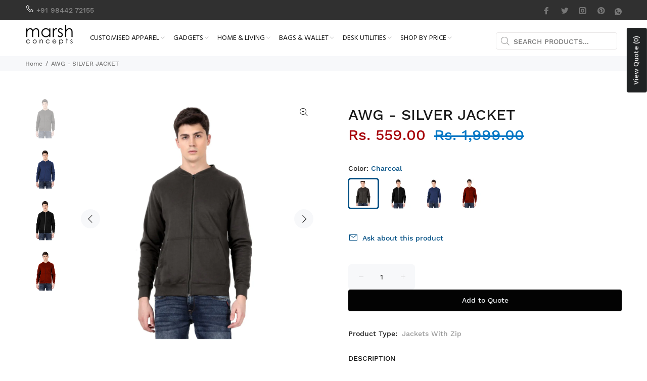

--- FILE ---
content_type: text/javascript; charset=utf-8
request_url: https://marshclothing.com/products/awg-silver-jacket.js
body_size: 544
content:
{"id":7841222787315,"title":"AWG - SILVER JACKET","handle":"awg-silver-jacket","description":"\u003cp\u003e\u003c\/p\u003e","published_at":"2022-10-29T16:35:22+05:30","created_at":"2022-09-21T12:17:26+05:30","vendor":"Marsh Corporate Concepts","type":"Jackets With Zip","tags":["AWG","Customized Apparels","Hoodie \u0026 Jacket","jacket"],"price":55900,"price_min":55900,"price_max":55900,"available":true,"price_varies":false,"compare_at_price":199900,"compare_at_price_min":199900,"compare_at_price_max":199900,"compare_at_price_varies":false,"variants":[{"id":43795542474995,"title":"Charcoal","option1":"Charcoal","option2":null,"option3":null,"sku":"","requires_shipping":true,"taxable":false,"featured_image":{"id":38270512595187,"product_id":7841222787315,"position":1,"created_at":"2022-09-21T12:17:26+05:30","updated_at":"2022-09-21T12:17:26+05:30","alt":null,"width":2600,"height":2600,"src":"https:\/\/cdn.shopify.com\/s\/files\/1\/0659\/6286\/8979\/products\/awgs1.jpg?v=1663742846","variant_ids":[43795542474995]},"available":true,"name":"AWG - SILVER JACKET - Charcoal","public_title":"Charcoal","options":["Charcoal"],"price":55900,"weight":0,"compare_at_price":199900,"inventory_management":"shopify","barcode":"","featured_media":{"alt":null,"id":30854975357171,"position":1,"preview_image":{"aspect_ratio":1.0,"height":2600,"width":2600,"src":"https:\/\/cdn.shopify.com\/s\/files\/1\/0659\/6286\/8979\/products\/awgs1.jpg?v=1663742846"}},"requires_selling_plan":false,"selling_plan_allocations":[]},{"id":43795542507763,"title":"Black","option1":"Black","option2":null,"option3":null,"sku":"","requires_shipping":true,"taxable":false,"featured_image":{"id":38270512660723,"product_id":7841222787315,"position":3,"created_at":"2022-09-21T12:17:26+05:30","updated_at":"2022-09-21T12:17:26+05:30","alt":null,"width":2600,"height":2600,"src":"https:\/\/cdn.shopify.com\/s\/files\/1\/0659\/6286\/8979\/products\/awgs3.jpg?v=1663742846","variant_ids":[43795542507763]},"available":true,"name":"AWG - SILVER JACKET - Black","public_title":"Black","options":["Black"],"price":55900,"weight":0,"compare_at_price":199900,"inventory_management":"shopify","barcode":"","featured_media":{"alt":null,"id":30854975422707,"position":3,"preview_image":{"aspect_ratio":1.0,"height":2600,"width":2600,"src":"https:\/\/cdn.shopify.com\/s\/files\/1\/0659\/6286\/8979\/products\/awgs3.jpg?v=1663742846"}},"requires_selling_plan":false,"selling_plan_allocations":[]},{"id":43795542540531,"title":"Royal Blue","option1":"Royal Blue","option2":null,"option3":null,"sku":"","requires_shipping":true,"taxable":false,"featured_image":{"id":38270512627955,"product_id":7841222787315,"position":2,"created_at":"2022-09-21T12:17:26+05:30","updated_at":"2022-09-21T12:17:26+05:30","alt":null,"width":2600,"height":2600,"src":"https:\/\/cdn.shopify.com\/s\/files\/1\/0659\/6286\/8979\/products\/awgs2.jpg?v=1663742846","variant_ids":[43795542540531]},"available":true,"name":"AWG - SILVER JACKET - Royal Blue","public_title":"Royal Blue","options":["Royal Blue"],"price":55900,"weight":0,"compare_at_price":199900,"inventory_management":"shopify","barcode":"","featured_media":{"alt":null,"id":30854975389939,"position":2,"preview_image":{"aspect_ratio":1.0,"height":2600,"width":2600,"src":"https:\/\/cdn.shopify.com\/s\/files\/1\/0659\/6286\/8979\/products\/awgs2.jpg?v=1663742846"}},"requires_selling_plan":false,"selling_plan_allocations":[]},{"id":43795542573299,"title":"Maroon","option1":"Maroon","option2":null,"option3":null,"sku":"","requires_shipping":true,"taxable":false,"featured_image":{"id":38270512693491,"product_id":7841222787315,"position":4,"created_at":"2022-09-21T12:17:26+05:30","updated_at":"2022-09-21T12:17:26+05:30","alt":null,"width":2600,"height":2600,"src":"https:\/\/cdn.shopify.com\/s\/files\/1\/0659\/6286\/8979\/products\/awgs4.jpg?v=1663742846","variant_ids":[43795542573299]},"available":true,"name":"AWG - SILVER JACKET - Maroon","public_title":"Maroon","options":["Maroon"],"price":55900,"weight":0,"compare_at_price":199900,"inventory_management":"shopify","barcode":"","featured_media":{"alt":null,"id":30854975455475,"position":4,"preview_image":{"aspect_ratio":1.0,"height":2600,"width":2600,"src":"https:\/\/cdn.shopify.com\/s\/files\/1\/0659\/6286\/8979\/products\/awgs4.jpg?v=1663742846"}},"requires_selling_plan":false,"selling_plan_allocations":[]}],"images":["\/\/cdn.shopify.com\/s\/files\/1\/0659\/6286\/8979\/products\/awgs1.jpg?v=1663742846","\/\/cdn.shopify.com\/s\/files\/1\/0659\/6286\/8979\/products\/awgs2.jpg?v=1663742846","\/\/cdn.shopify.com\/s\/files\/1\/0659\/6286\/8979\/products\/awgs3.jpg?v=1663742846","\/\/cdn.shopify.com\/s\/files\/1\/0659\/6286\/8979\/products\/awgs4.jpg?v=1663742846"],"featured_image":"\/\/cdn.shopify.com\/s\/files\/1\/0659\/6286\/8979\/products\/awgs1.jpg?v=1663742846","options":[{"name":"Color","position":1,"values":["Charcoal","Black","Royal Blue","Maroon"]}],"url":"\/products\/awg-silver-jacket","media":[{"alt":null,"id":30854975357171,"position":1,"preview_image":{"aspect_ratio":1.0,"height":2600,"width":2600,"src":"https:\/\/cdn.shopify.com\/s\/files\/1\/0659\/6286\/8979\/products\/awgs1.jpg?v=1663742846"},"aspect_ratio":1.0,"height":2600,"media_type":"image","src":"https:\/\/cdn.shopify.com\/s\/files\/1\/0659\/6286\/8979\/products\/awgs1.jpg?v=1663742846","width":2600},{"alt":null,"id":30854975389939,"position":2,"preview_image":{"aspect_ratio":1.0,"height":2600,"width":2600,"src":"https:\/\/cdn.shopify.com\/s\/files\/1\/0659\/6286\/8979\/products\/awgs2.jpg?v=1663742846"},"aspect_ratio":1.0,"height":2600,"media_type":"image","src":"https:\/\/cdn.shopify.com\/s\/files\/1\/0659\/6286\/8979\/products\/awgs2.jpg?v=1663742846","width":2600},{"alt":null,"id":30854975422707,"position":3,"preview_image":{"aspect_ratio":1.0,"height":2600,"width":2600,"src":"https:\/\/cdn.shopify.com\/s\/files\/1\/0659\/6286\/8979\/products\/awgs3.jpg?v=1663742846"},"aspect_ratio":1.0,"height":2600,"media_type":"image","src":"https:\/\/cdn.shopify.com\/s\/files\/1\/0659\/6286\/8979\/products\/awgs3.jpg?v=1663742846","width":2600},{"alt":null,"id":30854975455475,"position":4,"preview_image":{"aspect_ratio":1.0,"height":2600,"width":2600,"src":"https:\/\/cdn.shopify.com\/s\/files\/1\/0659\/6286\/8979\/products\/awgs4.jpg?v=1663742846"},"aspect_ratio":1.0,"height":2600,"media_type":"image","src":"https:\/\/cdn.shopify.com\/s\/files\/1\/0659\/6286\/8979\/products\/awgs4.jpg?v=1663742846","width":2600}],"requires_selling_plan":false,"selling_plan_groups":[]}